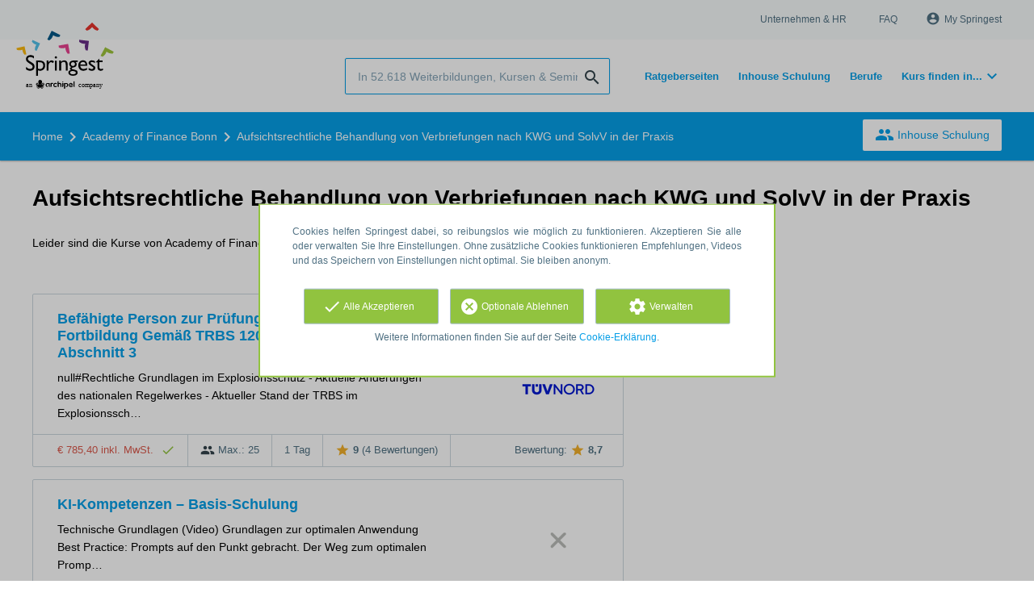

--- FILE ---
content_type: text/html; charset=utf-8
request_url: https://www.springest.de/academy-of-finance-bonn/aufsichtsrechtliche-behandlung-von-verbriefungen-nach-kwg-und-solvv-in-der-praxis
body_size: 12003
content:
<!DOCTYPE html><html class="springest" lang="de"><head><title>Kurs: Aufsichtsrechtliche Behandlung von Verbriefungen nach KWG und SolvV in der Praxis - Springest</title><meta charset="utf-8" /><meta content="https://static-1.springest.com/assets/redesign/logo-springest-by-archipel-large-1145616339ffe534e5bdd4a64697dd4c65bbb1f034d1301c86044a2ba764053f.jpg" property="og:image" /><meta content="1650" property="og:image:width" /><meta content="866" property="og:image:height" /><meta content="https://www.springest.de/academy-of-finance-bonn/aufsichtsrechtliche-behandlung-von-verbriefungen-nach-kwg-und-solvv-in-der-praxis" property="og:url" /><meta content="website" property="og:type" /><meta content="Kurs: Aufsichtsrechtliche Behandlung von Verbriefungen nach KWG und SolvV in der Praxis - Springest" property="og:title" /><meta content="Gesetzliche Grundlagen, praktische Anwendung, Änderungen im regulatorischen Rahmenwerk Aufsichtsrechtliche Behandlung von Verbriefungen nach KWG und SolvV in der Praxis Jetzt bu..." property="og:description" /><meta content="width=device-width, initial-scale=1" name="viewport" /><meta content="index, follow" name="robots" /><meta content="Gesetzliche Grundlagen, praktische Anwendung, Änderungen im regulatorischen Rahmenwerk Aufsichtsrechtliche Behandlung von Verbriefungen nach KWG und SolvV in der Praxis Jetzt bu..." name="description" /><meta content="Training, Weiterbildung, Kurs, Academy of Finance Bonn" name="keywords" /><link href="//static-0.springest.com" rel="dns-prefetch" /><link href="//static-1.springest.com" rel="dns-prefetch" /><link href="//static-2.springest.com" rel="dns-prefetch" /><link href="//static-3.springest.com" rel="dns-prefetch" /><link href="//static-4.springest.com" rel="dns-prefetch" /><link href="//ajax.googleapis.com" rel="dns-prefetch" /><link href="//media.licdn.com" rel="dns-prefetch" /><link href="//cdn.mxpnl.com" rel="dns-prefetch" /><link href="//api.mixpanel.com" rel="dns-prefetch" /><meta name="csrf-param" content="authenticity_token" />
<meta name="csrf-token" content="UUtP9W0LuMxnyzrEPtQf7PRUlvivz_fsuFxVLnnRFefriO5AXFzPrmts1faxuhhSLYyHqlHJXV-PPnm0Lsssew" /><link rel="canonical" href="https://www.springest.de/academy-of-finance-bonn/aufsichtsrechtliche-behandlung-von-verbriefungen-nach-kwg-und-solvv-in-der-praxis" /><link href="/favicon.ico" rel="shortcut icon" type="image/x-icon" /><link href="/opensearch.xml" rel="search" title="Springest" type="application/opensearchdescription+xml" /><link rel="stylesheet" media="screen,projection" href="https://static-0.springest.com/assets/redesign/utilities/fonts-4da3ff91039499936c952f6a1a60292901452fca34f50354972ce8213332b46f.css.gz" /><link rel="stylesheet" media="screen,projection" href="https://static-2.springest.com/assets/application-be0284b1fd518d949be99f20b6d40f1e9bed72e326b0234aef8d57daf68195da.css.gz" /><!--[if lte IE 9]><link rel="stylesheet" media="screen,projection" href="https://static-2.springest.com/assets/redesign/base/ie9-icons-23fa390d12cac1c14a6de4801ada125ac179af3896d9c3ee02d95b20b69e4283.css.gz" /><![endif]--><script>var Springest = Springest || {};
Springest.abp = {"distinct_id":null,"time":"2026-02-02T07:43:12.470Z","institute_id":7881,"institute_name":"Academy of Finance Bonn","training_id":70235,"training_name":"Aufsichtsrechtliche Behandlung von Verbriefungen nach KWG und SolvV in der Praxis","soft_404":true,"product_not_available_related_results_count":10,"funnel_search_subject_box":true,"ab_050_mobile_subject_cta":"original"};
// Set Mixpanel property referrer_template to the initial opening page
// to know from which template AJAX requests originate.
Springest.abp.referrer_template = "trainings#show"</script><script>
//<![CDATA[

        window.mixpanel = {
          track: function() {},
          track_links: function() {}
        }
      
//]]>
</script></head><body><div class="modal cookie-settings-modal is-hidden"><div class="modal__mask active"></div><div class="modal__card"><div class="modal__header"><a class="modal__close" href="#">X</a></div><div class="modal__card-content"><div class="as-h4">Verwalten</div><p>In diesem Fenster können Sie die Platzierung von Cookies ein- und ausschalten. Nur die funktionalen Cookies können nicht abgeschaltet werden. Ihre Cookie-Einstellungen werden 9 Monate lang gespeichert, danach werden sie wieder auf die Standardeinstellungen zurückgesetzt. Sie können Ihre Präferenzen jederzeit über die Seite "Cookie-Erklärung" in der unteren linken Ecke der Website verwalten und Ihre Zustimmung zu Marketingzwecken widerrufen.</p><div class="container container--page"><div class="content--large"><strong>Funktionale Cookies</strong><br /><div class="cookie-explanation"><div class="shortened">Diese Cookies sind für das grundlegende Funktionieren unserer Website erforderlich und speichern keine personenbezogenen Daten.</div><a class="read-more" href="#">Mehr lesen </a></div></div><div class="content"><label class="switch-toggle"><input type="checkbox" name="functional" id="functional" value="1" disabled="disabled" class="disabled" checked="checked" /><span class="slider round"></span></label></div></div><div class="container container--page"><div class="content--large"><strong>Analytical Cookies</strong><br /><div class="cookie-explanation"><div class="shortened">Diese Cookies werden verwendet, um Ihr Verhalten auf unserer Website zu verfolgen. Wir verwenden sie, um Ihnen das beste Nutzererlebnis zu bieten. Zum Beispiel: Wir empfehlen Ihnen neue Schulungen auf der Grundlage Ihrer letzten Aufrufe.</div><a class="read-more" href="#">Mehr lesen </a></div></div><div class="content"><label class="switch-toggle"><input type="checkbox" name="analytics" id="analytics" value="1" /><span class="slider round"></span></label></div></div><div class="container container--page"><div class="content--large"><strong>Google Analytics Cookies</strong><br /><div class="cookie-explanation"><div class="shortened">Diese Cookies verfolgen Ihr Verhalten auf Springest und anderen Websites, damit wir und Dritte Werbung auf Ihre Interessen abstimmen können. Diese Cookies speichern Ihre IP-Adresse.</div><a class="read-more" href="#">Mehr lesen </a></div></div><div class="content"><label class="switch-toggle"><input type="checkbox" name="google" id="google" value="1" /><span class="slider round"></span></label></div></div><div class="container container--page"><div class="content--large"><strong>Marketing Cookies</strong><br /><div class="cookie-explanation"><div class="shortened">Diese Cookies verfolgen Ihr Verhalten auf Springest und anderen Websites, damit wir und Dritte Werbung auf Ihre Interessen abstimmen können. Diese Cookies speichern nicht Ihre IP-Adresse.</div><a class="read-more" href="#">Mehr lesen </a></div></div><div class="content"><label class="switch-toggle"><input type="checkbox" name="marketing" id="marketing" value="1" /><span class="slider round"></span></label></div></div><div class="container container--page"><div class="content--large"></div><div class="content"><a class="button--default button--medium save-cookie-settings button--cta"><i class="ma-save material-icons ">save</i> <span>Einstellungen speichern</span></a></div></div></div></div></div><div class="cookie-notice__hidden modal__mask"></div><div class="cookie-notice cookie-notice-extended is-hidden" data-version="2"><div class="container container--page"><div class="container"><p class="upper_text">Cookies helfen Springest dabei, so reibungslos wie möglich zu funktionieren. Akzeptieren Sie alle oder verwalten Sie Ihre Einstellungen. Ohne zusätzliche Cookies funktionieren Empfehlungen, Videos und das Speichern von Einstellungen nicht optimal. Sie bleiben anonym.</p><div class="cookie-notice-extended__actions"><div class="action-box"><a class="button--default button--medium cookie-action accept-all button--cta"><i class="ma-check material-icons ">check</i> <span>Alle Akzeptieren</span></a></div><div class="action-box"><a class="button--default button--medium cookie-action reject-optional button--cta"><i class="ma-cancel material-icons ">cancel</i> <span>Optionale Ablehnen</span></a></div><div class="action-box"><a class="button--default button--medium manage-cookies button--cta"><i class="ma-settings material-icons ">settings</i> <span>Verwalten</span></a></div></div><p class="lower_text">Weitere Informationen finden Sie auf der Seite <a href="/cookie-erklaerung" target="_blank">Cookie-Erklärung</a>.
</p></div></div></div><header id="header"><div class="container container--logo"><div class="brand-logo"><a class="brand-logo__image" title="Kurse, Fernstudien, Inhouse Schulungen und Weiterbildungen auf Springest.de finden!" href="/"></a></div><nav id="nav--portal"><div class="nav-mobile"><a id="mobile-toggle" class="nav-mobile__item" href="#mobile-nav"></a></div><div class="nav-wrapper"><ul class="nav-portal" data-nav-title="Über Springest" role="navigation"><li class="nav-portal__item"><a title="Unternehmen & HR" class="nav-portal__link" href="https://springest.com/de/corporate/">Unternehmen & HR</a></li><li class="nav-portal__item"><a title="FAQ" class="nav-portal__link" href="https://springestsupport.freshdesk.com/de/support/solutions/103000218542">FAQ</a></li><li class="nav-portal__item hide-on-small"><ul class="nav-account"><li class="nav-account__item profile-nav"><a class="nav-account__button" rel="nofollow" href="/mein-springest/anmelden"><i class="ma-account_circle material-icons ">account_circle</i><span class='button__title'>My Springest</span></a></li></ul></li></ul></div></nav></div><div class="container container--search-bar"><form class="search" action="/suchen" accept-charset="UTF-8" method="get"><input id="searchbar_filter" name="filter" type="hidden" value="" /><div class="search__field"><input type="search" name="term" id="term" class="search__input" placeholder="In 52.618 Weiterbildungen, Kursen & Seminaren suchen" /><input type="submit" name="commit" value="search" class="search__icon-button material-icons" /></div></form><nav id="nav--meta"><ul class="meta-nav nav-meta is-clean-list" data-nav-title="Lernen Sie weiter, realisieren Sie Ihre Ambitionen"><li title="Übersicht der Ratgeberseiten" class="nav-meta__item list-item"><a title="Übersicht der Ratgeberseiten" class="nav-meta__link nav-link" href="/ratgeber"><span>Ratgeberseiten</span></a></li><li title="Inhouse Schulung" class="nav-meta__item list-item"><a title="Inhouse Schulung" class="nav-meta__link nav-link" href="/inhouse"><span>Inhouse Schulung</span></a></li><li title="Berufe" class="nav-meta__item list-item"><a title="Berufe" class="nav-meta__link nav-link" href="/berufe"><span>Berufe</span></a></li><li class="has-dropdown nav-meta__item list-item"><span class="nav-meta__link nav-link"><span>Kurs finden in...</span></span><div class="nav-meta__dropdown landingpage-dropdown"><ul><li><a title="Alle Online lernen (Übersicht) Kurse sehen" class="nav-meta__link nav-link" href="/online-lernen">Online lernen (Übersicht)</a></li><li><a title="Alle Berlin Kurse sehen" class="nav-meta__link nav-link" href="/berlin">Berlin</a></li><li><a title="Alle Dresden Kurse sehen" class="nav-meta__link nav-link" href="/dresden">Dresden</a></li><li><a title="Alle Frankfurt Kurse sehen" class="nav-meta__link nav-link" href="/frankfurt">Frankfurt</a></li><li><a title="Alle Köln Kurse sehen" class="nav-meta__link nav-link" href="/koeln">Köln</a></li><li><a title="Alle Hamburg Kurse sehen" class="nav-meta__link nav-link" href="/hamburg">Hamburg</a></li><li><a title="Alle Leipzig Kurse sehen" class="nav-meta__link nav-link" href="/leipzig">Leipzig</a></li><li><a title="Alle München Kurse sehen" class="nav-meta__link nav-link" href="/muenchen">München</a></li><li><a title="Alle Münster Kurse sehen" class="nav-meta__link nav-link" href="/muenster">Münster</a></li><li><a title="Alle Ulm Kurse sehen" class="nav-meta__link nav-link" href="/ulm">Ulm</a></li></ul></div></li></ul></nav></div></header><nav id="breadcrumb"><div class="container"><div class="breadcrumb-wrapper section"><script type="application/ld+json">{"@context":"https://schema.org","@graph":{"@type":"BreadcrumbList","@id":"#BreadcrumbList","itemListOrder":"Ascending","itemListElement":[{"@type":"ListItem","position":1,"Item":{"@id":"/","name":"Home"}},{"@type":"ListItem","position":2,"Item":{"@id":"/academy-of-finance-bonn","name":"Academy of Finance Bonn"}},{"@type":"ListItem","position":3,"Item":{"@id":"/academy-of-finance-bonn/aufsichtsrechtliche-behandlung-von-verbriefungen-nach-kwg-und-solvv-in-der-praxis","name":"Aufsichtsrechtliche Behandlung von Verbriefungen nach KWG und SolvV in der Praxis"}}]}}</script> <ul class="breadcrumb has-3 nav-list is-clean-list"><li class="breadcrumb__item lvl-3 list-item " data-title=""><a title="Home" class="breadcrumb__link nav-link " itemprop="url" href="/"><span itemprop="title">Home</span></a></li><li class="breadcrumb__item lvl-2 list-item " data-title="Anbieter:"><a title="Academy of Finance Bonn" class="breadcrumb__link nav-link " itemprop="url" href="/academy-of-finance-bonn"><span itemprop="title">Academy of Finance Bonn</span></a></li><li class="breadcrumb__item lvl-1 list-item breadcrumb__item--current current" data-title=""><a title="Aufsichtsrechtliche Behandlung von Verbriefungen nach KWG und SolvV in der Praxis" class="breadcrumb__link nav-link " itemprop="url" href="/academy-of-finance-bonn/aufsichtsrechtliche-behandlung-von-verbriefungen-nach-kwg-und-solvv-in-der-praxis"><span itemprop="title">Aufsichtsrechtliche Behandlung von Verbriefungen nach KWG und SolvV in der Praxis</span></a></li></ul></div><div class="breadcrumb-cta"><a class="button--inverted" href="/inhouse"><i class="ma-group material-icons ">group</i> Inhouse Schulung</a></div></div></nav><main id="page" role="main"><div class="container container--deleted-product"><section class="content content--full" id="training-70235"><h1 class="content__title product__title">Aufsichtsrechtliche Behandlung von Verbriefungen nach KWG und SolvV in der Praxis</h1><section class="panel"><div class="product__tabs deleted-product-tabs"><p class="message">Leider sind die Kurse von Academy of Finance Bonn nicht mehr auf Springest vertreten.</p><div class="tabs product-tabs"></div><!--# Tab: Alternatives--><div class="tabs__content tabs__content--alternatives is-active" id="alternatives"><div class="result-list hide-startingdate-meta"><div class="result-item product-item" id="training-704240"><div class="checkbox-wrapper"><input type="checkbox" name="training-704240" id="training-704240" value="704240" class="is-hidden compare-list__checkbox compare-checkbox" /><i class="ma-check_box_outline_blank material-icons checkbox-icon" data-checked="check_box" data-unchecked="check_box_outline_blank">check_box_outline_blank</i></div><div class="product-item__content"><h2 class="as-h3 product-item__title"><a title="Präsenzkurs (vor ort/ online): Befähigte Person zur Prüfung bei Explosionsgefährdungen - Fortbildung Gemäß TRBS 1203 und BetrSichV Anhang 2 Abschnitt 3" href="/tuev-nord-akademi/befaehigte-person-zur-pruefung-bei-explosionsgefaehrdungen-fortbildung-gemaess-trbs-1203-und-betrsichv-anhang-2-abschnitt-3">Befähigte Person zur Prüfung bei Explosionsgefährdungen - Fortbildung Gemäß TRBS 1203 und BetrSichV Anhang 2 Abschnitt 3</a></h2><div class="product-item__details"><div class="product-item__provider"><img class="thumb" width="100" height="50" alt="Logo von TÜV NORD Akademie GmbH &amp; Co. KG" title="Logo von TÜV NORD Akademie GmbH &amp; Co. KG" src="https://static-1.springest.com/uploads/institute/logo/22805/thumb_tuev-nord-akademi-d1498f6690cd07705ebd0fd8c95ce810.png" /></div><div class="product-item__meta-info starting-dateplaces-container">|META_INFO|</div><div class="product-item__description"><p>null#Rechtliche Grundlagen im Explosionsschutz - Aktuelle Änderungen des nationalen Regelwerkes - Aktueller Stand der TRBS im Explosionssch…</p></div></div></div><div class="product-item__footer"><div class="product-item__usp-data"><span class="price">€ 785,40 inkl. MwSt. <span class="tooltip-parent tooltip-icon  align-left"><i class="ma-check material-icons ">check</i><span class="tooltip align-left"><span class="tooltip__content"><ul class="price-tooltip"><li><strong>MwSt.</strong> inkl. MwSt. </li><li><strong>kompletter Preis</strong> Kompletter Preis. Es fallen keine zusätzlichen Kosten mehr an.</li></ul></span></span></span></span><span class="max-participants"><span class="tooltip-parent tooltip-icon max_participants align-left"><i class="ma-group material-icons ">group</i><span class="tooltip align-left"><span class="tooltip__content">Bis zu 25 Personen können an dieser Weiterbildung teilnehmen.</span></span></span> Max.: 25</span><span class="duration">1 Tag</span><span class="product-rating"><a class="rating-score" title="Befähigte Person zur Prüfung bei Explosionsgefährdungen - Fortbildung Gemäß TRBS 1203 und BetrSichV Anhang 2 Abschnitt 3 hat eine durchschnittliche Bewertung von 8,5" href="/tuev-nord-akademi/befaehigte-person-zur-pruefung-bei-explosionsgefaehrdungen-fortbildung-gemaess-trbs-1203-und-betrsichv-anhang-2-abschnitt-3#bewertungen"><i class="ma-star material-icons review-score__icon">star</i><span class="rating-average"> 9</span> <span class="review-count">(4 Bewertungen)</span></a></span></div><span class="institute-rating rating-score"><span class="tooltip-parent  provider-rating align-right">Bewertung: <i class="ma-star material-icons ">star</i> <strong>8,7 </strong><span class="tooltip align-right"><span class="tooltip__content">Bildungsangebote von TÜV NORD Akademie GmbH &amp; Co. KG haben eine durchschnittliche Bewertung von <strong>8,7</strong> (aus <strong>185</strong> Bewertungen)</span></span></span><div class="product-item__provider--mobile"><img class="thumb" width="100" height="50" alt="Logo von TÜV NORD Akademie GmbH &amp; Co. KG" title="Logo von TÜV NORD Akademie GmbH &amp; Co. KG" src="https://static-1.springest.com/uploads/institute/logo/22805/thumb_tuev-nord-akademi-d1498f6690cd07705ebd0fd8c95ce810.png" /></div></span><div class="product-item__brochure-button"><div class="ab_050--variation_a"><a class="button-link button--cta button--fluid button--normal button--centered" href="/tuev-nord-akademi/befaehigte-person-zur-pruefung-bei-explosionsgefaehrdungen-fortbildung-gemaess-trbs-1203-und-betrsichv-anhang-2-abschnitt-3/informationsanfrage"><i class="ma-mail_outline material-icons ">mail_outline</i></a></div><div class="ab_050--variation_b"><a class="button-link button--cta button--fluid button--normal button--centered" href="/tuev-nord-akademi/befaehigte-person-zur-pruefung-bei-explosionsgefaehrdungen-fortbildung-gemaess-trbs-1203-und-betrsichv-anhang-2-abschnitt-3/informationsanfrage"><i class="ma-mail_outline material-icons ">mail_outline</i> Info anfragen</a></div></div></div></div><div class="result-item product-item" id="training-1256443"><div class="checkbox-wrapper"><input type="checkbox" name="training-1256443" id="training-1256443" value="1256443" class="is-hidden compare-list__checkbox compare-checkbox" /><i class="ma-check_box_outline_blank material-icons checkbox-icon" data-checked="check_box" data-unchecked="check_box_outline_blank">check_box_outline_blank</i></div><div class="product-item__content"><h2 class="as-h3 product-item__title"><a title="Location:webinar: KI-Kompetenzen – Basis-Schulung" href="/test-abcxyz/ki-kompetenzen-basis-schulung">KI-Kompetenzen – Basis-Schulung</a></h2><div class="product-item__details"><div class="product-item__provider"><img class="thumb" width="100" height="50" alt="Logo von TEST ABCXYZ" title="Logo von TEST ABCXYZ" src="https://static-3.springest.com/assets/no-logo/no-logo-available-medium-ed8c07da9a1b845ed6eb3f4133d7645b50c1bbe81c550c0602c7ef907d2ba0bd.png" /></div><div class="product-item__meta-info starting-dateplaces-container">|META_INFO|</div><div class="product-item__description"><p>Technische Grundlagen (Video) Grundlagen zur optimalen Anwendung Best Practice: Prompts auf den Punkt gebracht. Der Weg zum optimalen Promp…</p></div></div></div><div class="product-item__footer"><div class="product-item__usp-data"><span class="price">€ 415,31 inkl. MwSt. <span class="tooltip-parent tooltip-icon informative align-left"><i class="ma-warning material-icons ">warning</i><span class="tooltip align-left"><span class="tooltip__content"><ul class="price-tooltip"><li><strong>MwSt.</strong> inkl. MwSt. </li><li><strong>kompletter Preis</strong> Möglicherweise gibt es extra Kosten, wie zum Beispiel Studienmaterial.</li><li><strong>Weitere Informationen</strong> <em>Bei drei oder mehr Teilnehmern aus einer Firma erhalten der dritte und alle folgenden Teilnehmer einen Rabatt von 10 Prozent auf den Seminarpreis.</em></li></ul></span></span></span></span></div><span class="institute-rating rating-score"><div class="product-item__provider--mobile"><img class="thumb" width="100" height="50" alt="Logo von TEST ABCXYZ" title="Logo von TEST ABCXYZ" src="https://static-3.springest.com/assets/no-logo/no-logo-available-medium-ed8c07da9a1b845ed6eb3f4133d7645b50c1bbe81c550c0602c7ef907d2ba0bd.png" /></div></span><div class="product-item__brochure-button"><div class="ab_050--variation_a"><a class="button-link button--cta button--fluid button--normal button--centered" href="/test-abcxyz/ki-kompetenzen-basis-schulung/informationsanfrage"><i class="ma-mail_outline material-icons ">mail_outline</i></a></div><div class="ab_050--variation_b"><a class="button-link button--cta button--fluid button--normal button--centered" href="/test-abcxyz/ki-kompetenzen-basis-schulung/informationsanfrage"><i class="ma-mail_outline material-icons ">mail_outline</i> Info anfragen</a></div></div></div></div><div class="result-item product-item" id="training-563161"><div class="checkbox-wrapper"><input type="checkbox" name="training-563161" id="training-563161" value="563161" class="is-hidden compare-list__checkbox compare-checkbox" /><i class="ma-check_box_outline_blank material-icons checkbox-icon" data-checked="check_box" data-unchecked="check_box_outline_blank">check_box_outline_blank</i></div><div class="product-item__content"><h2 class="as-h3 product-item__title"><a title="Präsenzkurs (vor ort/ online): Datenschutz im Gesundheitswesen &quot;DSGVO&quot;" href="/hanse-college-eba-gmbh/datenschutz-im-gesundheitswesen">Datenschutz im Gesundheitswesen &quot;DSGVO&quot;</a></h2><div class="product-item__details"><div class="product-item__provider"><img class="thumb" width="100" height="50" alt="Logo von Hanse College EBA GmbH" title="Logo von Hanse College EBA GmbH" src="https://static-1.springest.com/uploads/institute/logo/22984/thumb_hanse-college-eba-gmbh-c9986936dcd91c72ac9b1f8b792ff0dc.png" /></div><div class="product-item__meta-info starting-dateplaces-container">|META_INFO|</div><div class="product-item__description"><p>Dieser Lehrgang vermittelt fachspezifisches Wissen über die gesetzlichenGrundlagen des neuen Datenschutzes in Bezug auf Patienten- undBehan…</p></div></div></div><div class="product-item__footer"><div class="product-item__usp-data"><span class="price">€ 395,00 MwSt.-befreit<span class="tooltip-parent tooltip-icon  align-left"><i class="ma-check material-icons ">check</i><span class="tooltip align-left"><span class="tooltip__content"><ul class="price-tooltip"><li><strong>MwSt.</strong> MwSt.-befreit</li><li><strong>kompletter Preis</strong> Kompletter Preis. Es fallen keine zusätzlichen Kosten mehr an.</li></ul></span></span></span></span><span class="max-participants"><span class="tooltip-parent tooltip-icon max_participants align-left"><i class="ma-group material-icons ">group</i><span class="tooltip align-left"><span class="tooltip__content">Bis zu 20 Personen können an dieser Weiterbildung teilnehmen.</span></span></span> Max.: 20</span><span class="duration">1 Tag</span><span class="product-level">Für Anfänger</span></div><span class="institute-rating rating-score"><div class="product-item__provider--mobile"><img class="thumb" width="100" height="50" alt="Logo von Hanse College EBA GmbH" title="Logo von Hanse College EBA GmbH" src="https://static-1.springest.com/uploads/institute/logo/22984/thumb_hanse-college-eba-gmbh-c9986936dcd91c72ac9b1f8b792ff0dc.png" /></div></span><div class="product-item__brochure-button"><div class="ab_050--variation_a"><a class="button-link button--cta button--fluid button--normal button--centered" href="/hanse-college-eba-gmbh/datenschutz-im-gesundheitswesen/informationsanfrage"><i class="ma-mail_outline material-icons ">mail_outline</i></a></div><div class="ab_050--variation_b"><a class="button-link button--cta button--fluid button--normal button--centered" href="/hanse-college-eba-gmbh/datenschutz-im-gesundheitswesen/informationsanfrage"><i class="ma-mail_outline material-icons ">mail_outline</i> Info anfragen</a></div></div></div></div><div class="result-item product-item" id="training-992214"><div class="checkbox-wrapper"><input type="checkbox" name="training-992214" id="training-992214" value="992214" class="is-hidden compare-list__checkbox compare-checkbox" /><i class="ma-check_box_outline_blank material-icons checkbox-icon" data-checked="check_box" data-unchecked="check_box_outline_blank">check_box_outline_blank</i></div><div class="product-item__content"><h2 class="as-h3 product-item__title"><a title="Präsenzkurs (vor ort/ online): Neuerungen in den elektrotechnischen Regelwerken und Vorstellung der wichtigsten elektrotechnischen Normen" href="/tuev-saarland-bildung-consulting-gmbh/neuerungen-in-den-elektrotechnischen-regelwerken-und-vorstellung-der-wichtigsten-elektrotechnischen-normen">Neuerungen in den elektrotechnischen Regelwerken und Vorstellung der wichtigsten elektrotechnischen Normen</a></h2><div class="product-item__details"><div class="product-item__provider"><img class="thumb" width="100" height="50" alt="Logo von Tüv Saarland Bildung + Consulting Gmbh" title="Logo von Tüv Saarland Bildung + Consulting Gmbh" src="https://static-1.springest.com/uploads/institute/logo/22710/thumb_tuev-saarland-bildung-consulting-gmbh-4abe5f18a2077bd2338d67b1af206fa2.png" /></div><div class="product-item__meta-info starting-dateplaces-container">|META_INFO|</div><div class="product-item__description"><p>INHALT: Neuerungen, Änderungen und Anpassungen im Bereich der Niederspannungsanlagen bis 1000V, die auch im Rahmen der Überarbeitung einer …</p></div></div></div><div class="product-item__footer"><div class="product-item__usp-data"><span class="price">€ 529,55 inkl. MwSt. <span class="tooltip-parent tooltip-icon  align-left"><i class="ma-check material-icons ">check</i><span class="tooltip align-left"><span class="tooltip__content"><ul class="price-tooltip"><li><strong>MwSt.</strong> inkl. MwSt. </li><li><strong>kompletter Preis</strong> Kompletter Preis. Es fallen keine zusätzlichen Kosten mehr an.</li><li><strong>Weitere Informationen</strong> <em>445</em></li></ul></span></span></span></span><span class="max-participants"><span class="tooltip-parent tooltip-icon max_participants align-left"><i class="ma-group material-icons ">group</i><span class="tooltip align-left"><span class="tooltip__content">Bis zu 14 Personen können an dieser Weiterbildung teilnehmen.</span></span></span> Max.: 14</span><span class="duration">1 Tag</span></div><span class="institute-rating rating-score"><span class="tooltip-parent  provider-rating align-right">Bewertung: <i class="ma-star material-icons ">star</i> <strong>8,9 </strong><span class="tooltip align-right"><span class="tooltip__content">Bildungsangebote von Tüv Saarland Bildung + Consulting Gmbh haben eine durchschnittliche Bewertung von <strong>8,9</strong> (aus <strong>37</strong> Bewertungen)</span></span></span><div class="product-item__provider--mobile"><img class="thumb" width="100" height="50" alt="Logo von Tüv Saarland Bildung + Consulting Gmbh" title="Logo von Tüv Saarland Bildung + Consulting Gmbh" src="https://static-1.springest.com/uploads/institute/logo/22710/thumb_tuev-saarland-bildung-consulting-gmbh-4abe5f18a2077bd2338d67b1af206fa2.png" /></div></span><div class="product-item__brochure-button"><div class="ab_050--variation_a"><a class="button-link button--cta button--fluid button--normal button--centered" href="/tuev-saarland-bildung-consulting-gmbh/neuerungen-in-den-elektrotechnischen-regelwerken-und-vorstellung-der-wichtigsten-elektrotechnischen-normen/informationsanfrage"><i class="ma-mail_outline material-icons ">mail_outline</i></a></div><div class="ab_050--variation_b"><a class="button-link button--cta button--fluid button--normal button--centered" href="/tuev-saarland-bildung-consulting-gmbh/neuerungen-in-den-elektrotechnischen-regelwerken-und-vorstellung-der-wichtigsten-elektrotechnischen-normen/informationsanfrage"><i class="ma-mail_outline material-icons ">mail_outline</i> Info anfragen</a></div></div></div></div><div class="result-item product-item" id="training-992686"><div class="checkbox-wrapper"><input type="checkbox" name="training-992686" id="training-992686" value="992686" class="is-hidden compare-list__checkbox compare-checkbox" /><i class="ma-check_box_outline_blank material-icons checkbox-icon" data-checked="check_box" data-unchecked="check_box_outline_blank">check_box_outline_blank</i></div><div class="product-item__content"><h2 class="as-h3 product-item__title"><a title="Präsenzkurs (vor ort/ online): Neuerungen in den elektrotechnischen Regelwerken und Vorstellung der wichtigsten elektrotechnischen Normen Webinar" href="/tuev-saarland-bildung-consulting-gmbh/neuerungen-in-den-elektrotechnischen-regelwerken-und-vorstellung-der-wichtigsten-elektrotechnischen-normen-2">Neuerungen in den elektrotechnischen Regelwerken und Vorstellung der wichtigsten elektrotechnischen Normen Webinar</a></h2><div class="product-item__details"><div class="product-item__provider"><img class="thumb" width="100" height="50" alt="Logo von Tüv Saarland Bildung + Consulting Gmbh" title="Logo von Tüv Saarland Bildung + Consulting Gmbh" src="https://static-1.springest.com/uploads/institute/logo/22710/thumb_tuev-saarland-bildung-consulting-gmbh-4abe5f18a2077bd2338d67b1af206fa2.png" /></div><div class="product-item__meta-info starting-dateplaces-container">|META_INFO|</div><div class="product-item__description"><p>INHALT: Neuerungen, Änderungen und Anpassungen im Bereich der Niederspannungsanlagen bis 1000V, die auch im Rahmen der Überarbeitung einer …</p></div></div></div><div class="product-item__footer"><div class="product-item__usp-data"><span class="price">€ 529,55 inkl. MwSt. <span class="tooltip-parent tooltip-icon  align-left"><i class="ma-check material-icons ">check</i><span class="tooltip align-left"><span class="tooltip__content"><ul class="price-tooltip"><li><strong>MwSt.</strong> inkl. MwSt. </li><li><strong>kompletter Preis</strong> Kompletter Preis. Es fallen keine zusätzlichen Kosten mehr an.</li><li><strong>Weitere Informationen</strong> <em>445</em></li></ul></span></span></span></span><span class="max-participants"><span class="tooltip-parent tooltip-icon max_participants align-left"><i class="ma-group material-icons ">group</i><span class="tooltip align-left"><span class="tooltip__content">Bis zu 20 Personen können an dieser Weiterbildung teilnehmen.</span></span></span> Max.: 20</span><span class="duration">1 Tag</span></div><span class="institute-rating rating-score"><span class="tooltip-parent  provider-rating align-right">Bewertung: <i class="ma-star material-icons ">star</i> <strong>8,9 </strong><span class="tooltip align-right"><span class="tooltip__content">Bildungsangebote von Tüv Saarland Bildung + Consulting Gmbh haben eine durchschnittliche Bewertung von <strong>8,9</strong> (aus <strong>37</strong> Bewertungen)</span></span></span><div class="product-item__provider--mobile"><img class="thumb" width="100" height="50" alt="Logo von Tüv Saarland Bildung + Consulting Gmbh" title="Logo von Tüv Saarland Bildung + Consulting Gmbh" src="https://static-1.springest.com/uploads/institute/logo/22710/thumb_tuev-saarland-bildung-consulting-gmbh-4abe5f18a2077bd2338d67b1af206fa2.png" /></div></span><div class="product-item__brochure-button"><div class="ab_050--variation_a"><a class="button-link button--cta button--fluid button--normal button--centered" href="/tuev-saarland-bildung-consulting-gmbh/neuerungen-in-den-elektrotechnischen-regelwerken-und-vorstellung-der-wichtigsten-elektrotechnischen-normen-2/informationsanfrage"><i class="ma-mail_outline material-icons ">mail_outline</i></a></div><div class="ab_050--variation_b"><a class="button-link button--cta button--fluid button--normal button--centered" href="/tuev-saarland-bildung-consulting-gmbh/neuerungen-in-den-elektrotechnischen-regelwerken-und-vorstellung-der-wichtigsten-elektrotechnischen-normen-2/informationsanfrage"><i class="ma-mail_outline material-icons ">mail_outline</i> Info anfragen</a></div></div></div></div><div class="result-item product-item" id="training-938077"><div class="checkbox-wrapper"><input type="checkbox" name="training-938077" id="training-938077" value="938077" class="is-hidden compare-list__checkbox compare-checkbox" /><i class="ma-check_box_outline_blank material-icons checkbox-icon" data-checked="check_box" data-unchecked="check_box_outline_blank">check_box_outline_blank</i></div><div class="product-item__content"><h2 class="as-h3 product-item__title"><a title="Präsenzkurs (vor ort/ online): Update bAV – Neues aus der betrieblichen Altersversorgung" href="/sdl-akademie/update-bav-neues-aus-der-betrieblichen-altersversorgung">Update bAV – Neues aus der betrieblichen Altersversorgung</a></h2><div class="product-item__details"><div class="product-item__provider"><img class="thumb" width="100" height="50" alt="Logo von SDL Akademie" title="Logo von SDL Akademie" src="https://static-1.springest.com/uploads/institute/logo/17027/thumb_sdl-akademie-d88a07e9338c7776e82257403e53d0d0.png" /></div><div class="product-item__meta-info starting-dateplaces-container">|META_INFO|</div><div class="product-item__description"><p>Aktuelle Fragen auf dem Gebiet der betrieblichen Altersversorgung stehen im Mittelpunkt dieses Update-Seminars. Neue gesetzliche Änderungen…</p></div></div></div><div class="product-item__footer"><div class="product-item__usp-data"><span class="price">€ 1.213,80 inkl. MwSt. <span class="tooltip-parent tooltip-icon  align-left"><i class="ma-check material-icons ">check</i><span class="tooltip align-left"><span class="tooltip__content"><ul class="price-tooltip"><li><strong>MwSt.</strong> inkl. MwSt. </li><li><strong>kompletter Preis</strong> Kompletter Preis. Es fallen keine zusätzlichen Kosten mehr an.</li></ul></span></span></span></span><span class="max-participants"><span class="tooltip-parent tooltip-icon max_participants align-left"><i class="ma-group material-icons ">group</i><span class="tooltip align-left"><span class="tooltip__content">Bis zu 12 Personen können an dieser Weiterbildung teilnehmen.</span></span></span> Max.: 12</span><span class="duration">1 Tag</span></div><span class="institute-rating rating-score"><span class="tooltip-parent  provider-rating align-right">Bewertung: <i class="ma-star material-icons ">star</i> <strong>8,2 </strong><span class="tooltip align-right"><span class="tooltip__content">Bildungsangebote von SDL Akademie haben eine durchschnittliche Bewertung von <strong>8,2</strong> (aus <strong>5</strong> Bewertungen)</span></span></span><div class="product-item__provider--mobile"><img class="thumb" width="100" height="50" alt="Logo von SDL Akademie" title="Logo von SDL Akademie" src="https://static-1.springest.com/uploads/institute/logo/17027/thumb_sdl-akademie-d88a07e9338c7776e82257403e53d0d0.png" /></div></span><div class="product-item__brochure-button"><div class="ab_050--variation_a"><a class="button-link button--cta button--fluid button--normal button--centered" href="/sdl-akademie/update-bav-neues-aus-der-betrieblichen-altersversorgung/informationsanfrage"><i class="ma-mail_outline material-icons ">mail_outline</i></a></div><div class="ab_050--variation_b"><a class="button-link button--cta button--fluid button--normal button--centered" href="/sdl-akademie/update-bav-neues-aus-der-betrieblichen-altersversorgung/informationsanfrage"><i class="ma-mail_outline material-icons ">mail_outline</i> Info anfragen</a></div></div></div></div><div class="result-item product-item" id="training-1261270"><div class="checkbox-wrapper"><input type="checkbox" name="training-1261270" id="training-1261270" value="1261270" class="is-hidden compare-list__checkbox compare-checkbox" /><i class="ma-check_box_outline_blank material-icons checkbox-icon" data-checked="check_box" data-unchecked="check_box_outline_blank">check_box_outline_blank</i></div><div class="product-item__content"><h2 class="as-h3 product-item__title"><a title="Fernstudium: ​​Arbeitsrecht im öffentlichen Dienst" href="/Akademie-Herkert/arbeitsrecht-im-oeffentlichen-dienst">​​Arbeitsrecht im öffentlichen Dienst</a></h2><div class="product-item__details"><div class="product-item__provider"><img class="thumb" width="100" height="50" alt="Logo von AKADEMIE HERKERT - FORUM VERLAG HERKERT GMBH" title="Logo von AKADEMIE HERKERT - FORUM VERLAG HERKERT GMBH" src="https://static-4.springest.com/uploads/institute/logo/13513/thumb_forum-fachseminare-70acc373c452e77734ff96ce569cd6f9.png" /></div><div class="product-item__meta-info starting-dateplaces-container">|META_INFO|</div><div class="product-item__description"><p>​​Im Arbeitsalltag kommunaler Verwaltungen treffen komplexe Tarifregelungen, gesetzliche Vorgaben und praktische Personalentscheidungen auf…</p></div></div></div><div class="product-item__footer"><div class="product-item__usp-data"><span class="method">Fernstudium</span><span class="price">€ 470,05 inkl. MwSt. <span class="tooltip-parent tooltip-icon  align-left"><i class="ma-check material-icons ">check</i><span class="tooltip align-left"><span class="tooltip__content"><ul class="price-tooltip"><li><strong>MwSt.</strong> inkl. MwSt. </li><li><strong>kompletter Preis</strong> Kompletter Preis. Es fallen keine zusätzlichen Kosten mehr an.</li></ul></span></span></span></span></div><span class="institute-rating rating-score"><span class="tooltip-parent  provider-rating align-right">Bewertung: <i class="ma-star material-icons ">star</i> <strong>9,5 </strong><span class="tooltip align-right"><span class="tooltip__content">Bildungsangebote von AKADEMIE HERKERT - FORUM VERLAG HERKERT GMBH haben eine durchschnittliche Bewertung von <strong>9,5</strong> (aus <strong>64</strong> Bewertungen)</span></span></span><div class="product-item__provider--mobile"><img class="thumb" width="100" height="50" alt="Logo von AKADEMIE HERKERT - FORUM VERLAG HERKERT GMBH" title="Logo von AKADEMIE HERKERT - FORUM VERLAG HERKERT GMBH" src="https://static-4.springest.com/uploads/institute/logo/13513/thumb_forum-fachseminare-70acc373c452e77734ff96ce569cd6f9.png" /></div></span><div class="product-item__brochure-button"><div class="ab_050--variation_a"><a class="button-link button--cta button--fluid button--normal button--centered" href="/Akademie-Herkert/arbeitsrecht-im-oeffentlichen-dienst/informationsanfrage"><i class="ma-mail_outline material-icons ">mail_outline</i></a></div><div class="ab_050--variation_b"><a class="button-link button--cta button--fluid button--normal button--centered" href="/Akademie-Herkert/arbeitsrecht-im-oeffentlichen-dienst/informationsanfrage"><i class="ma-mail_outline material-icons ">mail_outline</i> Info anfragen</a></div></div></div></div><div class="result-item product-item" id="training-691087"><div class="checkbox-wrapper"><input type="checkbox" name="training-691087" id="training-691087" value="691087" class="is-hidden compare-list__checkbox compare-checkbox" /><i class="ma-check_box_outline_blank material-icons checkbox-icon" data-checked="check_box" data-unchecked="check_box_outline_blank">check_box_outline_blank</i></div><div class="product-item__content"><h2 class="as-h3 product-item__title"><a title="Präsenzkurs (vor ort/ online): Managementsysteme für Hersteller von Medizinprodukten nach ISO 13485" href="/tuevsued-akademie/managementsysteme-fuer-hersteller-von-medizinprodukten-nach-iso-13485">Managementsysteme für Hersteller von Medizinprodukten nach ISO 13485</a></h2><div class="product-item__details"><div class="product-item__provider"><img class="thumb" width="100" height="50" alt="Logo von TÜV SÜD Akademie GmbH" title="Logo von TÜV SÜD Akademie GmbH" src="https://static-2.springest.com/uploads/institute/logo/24386/thumb_tuevsued-akademie-0df33f32b4a22cf82a636bd0c82e6ad7.png" /></div><div class="product-item__meta-info starting-dateplaces-container">|META_INFO|</div><div class="product-item__description"><p>Grundlagen der Implementierung von Managementsystemen für Hersteller von Medizinprodukten Überblick über den aktuellen Stand der Normung An…</p></div></div></div><div class="product-item__footer"><div class="product-item__usp-data"><span class="price">€ 962,71 inkl. MwSt. <span class="tooltip-parent tooltip-icon  align-left"><i class="ma-check material-icons ">check</i><span class="tooltip align-left"><span class="tooltip__content"><ul class="price-tooltip"><li><strong>MwSt.</strong> inkl. MwSt. </li><li><strong>kompletter Preis</strong> Kompletter Preis. Es fallen keine zusätzlichen Kosten mehr an.</li></ul></span></span></span></span><span class="max-participants"><span class="tooltip-parent tooltip-icon max_participants align-left"><i class="ma-group material-icons ">group</i><span class="tooltip align-left"><span class="tooltip__content">Bis zu 20 Personen können an dieser Weiterbildung teilnehmen.</span></span></span> Max.: 20</span><span class="duration">8 Stunden</span></div><span class="institute-rating rating-score"><span class="tooltip-parent  provider-rating align-right">Bewertung: <i class="ma-star material-icons ">star</i> <strong>8,6 </strong><span class="tooltip align-right"><span class="tooltip__content">Bildungsangebote von TÜV SÜD Akademie GmbH haben eine durchschnittliche Bewertung von <strong>8,6</strong> (aus <strong>179</strong> Bewertungen)</span></span></span><div class="product-item__provider--mobile"><img class="thumb" width="100" height="50" alt="Logo von TÜV SÜD Akademie GmbH" title="Logo von TÜV SÜD Akademie GmbH" src="https://static-2.springest.com/uploads/institute/logo/24386/thumb_tuevsued-akademie-0df33f32b4a22cf82a636bd0c82e6ad7.png" /></div></span></div></div><div class="result-item product-item" id="training-1128523"><div class="checkbox-wrapper"><input type="checkbox" name="training-1128523" id="training-1128523" value="1128523" class="is-hidden compare-list__checkbox compare-checkbox" /><i class="ma-check_box_outline_blank material-icons checkbox-icon" data-checked="check_box" data-unchecked="check_box_outline_blank">check_box_outline_blank</i></div><div class="product-item__content"><h2 class="as-h3 product-item__title"><a title="Fernstudium: Update Bundesmeldegesetz" href="/Akademie-Herkert/update-bundesmeldegesetz-2024">Update Bundesmeldegesetz</a></h2><div class="product-item__details"><div class="product-item__provider"><img class="thumb" width="100" height="50" alt="Logo von AKADEMIE HERKERT - FORUM VERLAG HERKERT GMBH" title="Logo von AKADEMIE HERKERT - FORUM VERLAG HERKERT GMBH" src="https://static-4.springest.com/uploads/institute/logo/13513/thumb_forum-fachseminare-70acc373c452e77734ff96ce569cd6f9.png" /></div><div class="product-item__meta-info starting-dateplaces-container">|META_INFO|</div><div class="product-item__description"><p>Das Bundesmeldegesetz stellt Mitarbeitende in Meldebehörden vor erhebliche rechtliche Herausforderungen. Die ständigen Änderungen und kompl…</p></div></div></div><div class="product-item__footer"><div class="product-item__usp-data"><span class="method">Fernstudium</span><span class="price">€ 351,05 inkl. MwSt. <span class="tooltip-parent tooltip-icon  align-left"><i class="ma-check material-icons ">check</i><span class="tooltip align-left"><span class="tooltip__content"><ul class="price-tooltip"><li><strong>MwSt.</strong> inkl. MwSt. </li><li><strong>kompletter Preis</strong> Kompletter Preis. Es fallen keine zusätzlichen Kosten mehr an.</li></ul></span></span></span></span></div><span class="institute-rating rating-score"><span class="tooltip-parent  provider-rating align-right">Bewertung: <i class="ma-star material-icons ">star</i> <strong>9,5 </strong><span class="tooltip align-right"><span class="tooltip__content">Bildungsangebote von AKADEMIE HERKERT - FORUM VERLAG HERKERT GMBH haben eine durchschnittliche Bewertung von <strong>9,5</strong> (aus <strong>64</strong> Bewertungen)</span></span></span><div class="product-item__provider--mobile"><img class="thumb" width="100" height="50" alt="Logo von AKADEMIE HERKERT - FORUM VERLAG HERKERT GMBH" title="Logo von AKADEMIE HERKERT - FORUM VERLAG HERKERT GMBH" src="https://static-4.springest.com/uploads/institute/logo/13513/thumb_forum-fachseminare-70acc373c452e77734ff96ce569cd6f9.png" /></div></span><div class="product-item__brochure-button"><div class="ab_050--variation_a"><a class="button-link button--cta button--fluid button--normal button--centered" href="/Akademie-Herkert/update-bundesmeldegesetz-2024/informationsanfrage"><i class="ma-mail_outline material-icons ">mail_outline</i></a></div><div class="ab_050--variation_b"><a class="button-link button--cta button--fluid button--normal button--centered" href="/Akademie-Herkert/update-bundesmeldegesetz-2024/informationsanfrage"><i class="ma-mail_outline material-icons ">mail_outline</i> Info anfragen</a></div></div></div></div><div class="result-item product-item" id="training-1115457"><div class="checkbox-wrapper"><input type="checkbox" name="training-1115457" id="training-1115457" value="1115457" class="is-hidden compare-list__checkbox compare-checkbox" /><i class="ma-check_box_outline_blank material-icons checkbox-icon" data-checked="check_box" data-unchecked="check_box_outline_blank">check_box_outline_blank</i></div><div class="product-item__content"><h2 class="as-h3 product-item__title"><a title="Präsenzkurs (vor ort/ online): Künstliche Intelligenz im Marketing: Eine praxisnahe Einführung" href="/integrata-ag/kunstliche-intelligenz-im-marketing-eine-praxisnahe-einfuhrung">Künstliche Intelligenz im Marketing: Eine praxisnahe Einführung</a></h2><div class="product-item__details"><div class="product-item__provider"><img class="thumb" width="100" height="50" alt="Logo von Cegos Integrata GmbH" title="Logo von Cegos Integrata GmbH" src="https://static-2.springest.com/uploads/institute/logo/22700/thumb_integrata-ag-e6cdf6086291f8a1407cc24c92f98cfd.png" /></div><div class="product-item__meta-info starting-dateplaces-container">|META_INFO|</div><div class="product-item__description"><p>Einführung in KI und Marketing: Grundlagen der Künstlichen Intelligenz verstehen Überblick über die Anwendung von KI im Marketing Praktisch…</p></div></div></div><div class="product-item__footer"><div class="product-item__usp-data"><span class="price">€ 1.059,10 inkl. MwSt. <span class="tooltip-parent tooltip-icon  align-left"><i class="ma-check material-icons ">check</i><span class="tooltip align-left"><span class="tooltip__content"><ul class="price-tooltip"><li><strong>MwSt.</strong> inkl. MwSt. </li><li><strong>kompletter Preis</strong> Kompletter Preis. Es fallen keine zusätzlichen Kosten mehr an.</li></ul></span></span></span></span><span class="max-participants"><span class="tooltip-parent tooltip-icon max_participants align-left"><i class="ma-group material-icons ">group</i><span class="tooltip align-left"><span class="tooltip__content">Bis zu 12 Personen können an dieser Weiterbildung teilnehmen.</span></span></span> Max.: 12</span><span class="duration">1 Tag</span></div><span class="institute-rating rating-score"><span class="tooltip-parent  provider-rating align-right">Bewertung: <i class="ma-star material-icons ">star</i> <strong>8,2 </strong><span class="tooltip align-right"><span class="tooltip__content">Bildungsangebote von Cegos Integrata GmbH haben eine durchschnittliche Bewertung von <strong>8,2</strong> (aus <strong>53</strong> Bewertungen)</span></span></span><div class="product-item__provider--mobile"><img class="thumb" width="100" height="50" alt="Logo von Cegos Integrata GmbH" title="Logo von Cegos Integrata GmbH" src="https://static-2.springest.com/uploads/institute/logo/22700/thumb_integrata-ag-e6cdf6086291f8a1407cc24c92f98cfd.png" /></div></span><div class="product-item__brochure-button"><div class="ab_050--variation_a"><a class="button-link button--cta button--fluid button--normal button--centered" href="/integrata-ag/kunstliche-intelligenz-im-marketing-eine-praxisnahe-einfuhrung/informationsanfrage"><i class="ma-mail_outline material-icons ">mail_outline</i></a></div><div class="ab_050--variation_b"><a class="button-link button--cta button--fluid button--normal button--centered" href="/integrata-ag/kunstliche-intelligenz-im-marketing-eine-praxisnahe-einfuhrung/informationsanfrage"><i class="ma-mail_outline material-icons ">mail_outline</i> Info anfragen</a></div></div></div></div></div></div></div><aside class="product__sidebar"></aside></section></section></div></main><footer><div class="container"><section class="footer-categories"><div class="as-h3">Kurse per Kategorie</div><ul class="footer-categories__list"><li class="footer-categories__item"><a title="Arbeitsumfeld und Sicherheit Seminare, Kurse und Weiterbildungen" class="footer-categories__link" href="/arbeitsumfeld-sicherheit">Arbeitsumfeld und Sicherheit</a></li><li class="footer-categories__item"><a title="Automation und ICT/IT Seminare, Kurse und Weiterbildungen" class="footer-categories__link" href="/it">Automation und ICT/IT</a></li><li class="footer-categories__item"><a title="Bildung und Lehre Seminare, Kurse und Weiterbildungen" class="footer-categories__link" href="/bildung-lehre">Bildung und Lehre</a></li><li class="footer-categories__item"><a title="Design, Internet und Medien Seminare, Kurse und Weiterbildungen" class="footer-categories__link" href="/design-internet-medien">Design, Internet und Medien</a></li><li class="footer-categories__item"><a title="Finanzen Seminare, Kurse und Weiterbildungen" class="footer-categories__link" href="/finanzen">Finanzen</a></li><li class="footer-categories__item"><a title="Freizeit und Kreativität Seminare, Kurse und Weiterbildungen" class="footer-categories__link" href="/freizeit-kreativitat">Freizeit und Kreativität</a></li><li class="footer-categories__item"><a title="Gesundheit und Medizin Seminare, Kurse und Weiterbildungen" class="footer-categories__link" href="/gesundheit-medizin">Gesundheit und Medizin</a></li><li class="footer-categories__item"><a title="Immobilien Seminare, Kurse und Weiterbildungen" class="footer-categories__link" href="/immobilien">Immobilien</a></li><li class="footer-categories__item"><a title="Ingenieurwesen und Industrie Seminare, Kurse und Weiterbildungen" class="footer-categories__link" href="/ingenieurwesen-industrie">Ingenieurwesen und Industrie</a></li><li class="footer-categories__item"><a title="Kommunikation Seminare, Kurse und Weiterbildungen" class="footer-categories__link" href="/kommunikation">Kommunikation</a></li><li class="footer-categories__item"><a title="Lernen im Abo Seminare, Kurse und Weiterbildungen" class="footer-categories__link" href="/lernen-im-abo">Lernen im Abo</a></li></ul><ul class="footer-categories__list"><li class="footer-categories__item"><a title="Logistik und Erwerb Seminare, Kurse und Weiterbildungen" class="footer-categories__link" href="/logistik-erwerb">Logistik und Erwerb</a></li><li class="footer-categories__item"><a title="Management Seminare, Kurse und Weiterbildungen" class="footer-categories__link" href="/management">Management</a></li><li class="footer-categories__item"><a title="Marketing Seminare, Kurse und Weiterbildungen" class="footer-categories__link" href="/marketing">Marketing</a></li><li class="footer-categories__item"><a title="Personalwesen Seminare, Kurse und Weiterbildungen" class="footer-categories__link" href="/personalwesen">Personalwesen</a></li><li class="footer-categories__item"><a title="Persönliche Entwicklung Seminare, Kurse und Weiterbildungen" class="footer-categories__link" href="/personliche-entwicklung">Persönliche Entwicklung</a></li><li class="footer-categories__item"><a title="Projektmanagement Seminare, Kurse und Weiterbildungen" class="footer-categories__link" href="/projektmanagement">Projektmanagement</a></li><li class="footer-categories__item"><a title="Recht Seminare, Kurse und Weiterbildungen" class="footer-categories__link" href="/recht">Recht</a></li><li class="footer-categories__item"><a title="Sekretariat und Administration Seminare, Kurse und Weiterbildungen" class="footer-categories__link" href="/sekretariat-administration">Sekretariat und Administration</a></li><li class="footer-categories__item"><a title="Sprache Seminare, Kurse und Weiterbildungen" class="footer-categories__link" href="/sprache">Sprache</a></li><li class="footer-categories__item"><a title="Verkauf Seminare, Kurse und Weiterbildungen" class="footer-categories__link" href="/verkauf">Verkauf</a></li></ul></section><section class="footer-about"><div class="footer-company-description"><div class="as-h3">Über Springest</div><p>Springest ist die Plattform wo Sie alles finden, um sich neben Ihrem Beruf weiterzubilden. Sie können knapp 52.000 Weiterbildungsangebote von derzeit mehr als 2.800 Anbietern miteinander vergleichen, in Kontakt mit den Kursanbieter treten und teilweise direkt buchen.</p></div><div class="footer-social"><!--Material design svg icons found at https://materialdesignicons.com/--><a rel="noopener noreferrer" target="_blank" class="footer-social__link is-linkedin" title="Springest LinkedIn" href="https://www.linkedin.com/company/springest"><svg height="22" viewBox="0 0 24 24" width="22"><path d="M21,21H17V14.25C17,13.19 15.81,12.31 14.75,12.31C13.69,12.31 13,13.19 13,14.25V21H9V9H13V11C13.66,9.93 15.36,9.24 16.5,9.24C19,9.24 21,11.28 21,13.75V21M7,21H3V9H7V21M5,3A2,2 0 0,1 7,5A2,2 0 0,1 5,7A2,2 0 0,1 3,5A2,2 0 0,1 5,3Z"></path></svg></a><a rel="noopener noreferrer" target="_blank" class="footer-social__link is-twitter" title="Springest Twitter" href="https://www.twitter.com/SpringestDE"><svg viewBox="0 0 448 512" xmlns="http://www.w3.org/2000/svg"><path d="M64 32C28.7 32 0 60.7 0 96V416c0 35.3 28.7 64 64 64H384c35.3 0 64-28.7 64-64V96c0-35.3-28.7-64-64-64H64zm297.1 84L257.3 234.6 379.4 396H283.8L209 298.1 123.3 396H75.8l111-126.9L69.7 116h98l67.7 89.5L313.6 116h47.5zM323.3 367.6L153.4 142.9H125.1L296.9 367.6h26.3z"></path></svg></a><a rel="noopener noreferrer" target="_blank" class="footer-social__link is-facebook" title="Springest Facebook Seite" href="https://www.facebook.com/SpringestDE"><svg viewBox="0 0 640 512" xmlns="http://www.w3.org/2000/svg"><path d="M640 317.9C640 409.2 600.6 466.4 529.7 466.4C467.1 466.4 433.9 431.8 372.8 329.8L341.4 277.2C333.1 264.7 326.9 253 320.2 242.2C300.1 276 273.1 325.2 273.1 325.2C206.1 441.8 168.5 466.4 116.2 466.4C43.4 466.4 0 409.1 0 320.5C0 177.5 79.8 42.4 183.9 42.4C234.1 42.4 277.7 67.1 328.7 131.9C365.8 81.8 406.8 42.4 459.3 42.4C558.4 42.4 640 168.1 640 317.9H640zM287.4 192.2C244.5 130.1 216.5 111.7 183 111.7C121.1 111.7 69.2 217.8 69.2 321.7C69.2 370.2 87.7 397.4 118.8 397.4C149 397.4 167.8 378.4 222 293.6C222 293.6 246.7 254.5 287.4 192.2V192.2zM531.2 397.4C563.4 397.4 578.1 369.9 578.1 322.5C578.1 198.3 523.8 97.1 454.9 97.1C421.7 97.1 393.8 123 360 175.1C369.4 188.9 379.1 204.1 389.3 220.5L426.8 282.9C485.5 377 500.3 397.4 531.2 397.4L531.2 397.4z"></path></svg></a><a rel="noopener noreferrer" target="_blank" class="footer-social__link is-instagram" title="Springest Instagram Site" href="https://www.instagram.com/springestnl"><svg height="24" viewBox="0 0 24 24" width="24"><path d="M7.8,2H16.2C19.4,2 22,4.6 22,7.8V16.2A5.8,5.8 0 0,1 16.2,22H7.8C4.6,22 2,19.4 2,16.2V7.8A5.8,5.8 0 0,1 7.8,2M7.6,4A3.6,3.6 0 0,0 4,7.6V16.4C4,18.39 5.61,20 7.6,20H16.4A3.6,3.6 0 0,0 20,16.4V7.6C20,5.61 18.39,4 16.4,4H7.6M17.25,5.5A1.25,1.25 0 0,1 18.5,6.75A1.25,1.25 0 0,1 17.25,8A1.25,1.25 0 0,1 16,6.75A1.25,1.25 0 0,1 17.25,5.5M12,7A5,5 0 0,1 17,12A5,5 0 0,1 12,17A5,5 0 0,1 7,12A5,5 0 0,1 12,7M12,9A3,3 0 0,0 9,12A3,3 0 0,0 12,15A3,3 0 0,0 15,12A3,3 0 0,0 12,9Z"></path></svg></a></div><div class="footer-partner"><div class="as-h3">Unsere Partner</div><p>Mehr Weiterbildungen finden Sie auf <a href="https://weiterbildung.de/">Weiterbildung</a>.de.</p></div><div class="footer-review review-score"><div class="as-h3 item">Unsere Bewertung<abbr class="fn" title="Springest"></abbr></div><p>Unsere Besucher bewerted uns mit <span class="rating"><i class="review-score__icon ma-star material-icons">star</i><strong class="average">9,2</strong><abbr class="best" title="10"></abbr><abbr class="worst" title="0"></abbr> in <a href='https://de.trustpilot.com/review/springest.de' rel='follow'><span class="count">43</span> Bewertungen</a> auf Trustpilot.
</p></div></section><section class="footer-links"><ul class="footer-links__list"><li class="footer-links__item"><a title="Alles über Springest" href="https://springest.com/de/ueber-springest">Alles über Springest</a></li><li class="footer-links__item"><a title="Unser Blog" class="rss" href="https://springest.com/de/blog">Blog</a></li><li class="footer-links__item"><a title="Bei Springest arbeiten" target="_blank" rel="noopener noreferrer" class="team" href="https://jobs.archipelacademy.com">Bei Springest arbeiten</a></li><li class="footer-links__item"><a title="Ihr Angebot auf Springest" class="partner" href="https://springest.com/de/bildungsanbieter/#signup">Ihr Angebot auf Springest?</a></li></ul></section></div></footer><div class="footer-row"><div class="container"><ul class="nav-footer"><li class="nav-footer__item"><a class="nav-footer__link" href="/nutzungsbedingungen">Nutzungsbedingungen</a></li><li class="nav-footer__item"><a class="nav-footer__link" href="/datenschutz-disclaimer">Datenschutzrichtlinien</a></li><li class="nav-footer__item"><a class="nav-footer__link" href="/cookie-erklaerung">Springest Cookie-Erklärung</a></li><li class="nav-footer__item"><a class="nav-footer__link" href="https://www.springest.com/de/impressum">Impressum</a></li><li class="nav-footer__item"><a title="Kontakt" class="nav-footer__link" href="/kontakt">Kontakt</a></li><li class="nav-footer__item">Ihre Referenznummer ist: X1I2H</li></ul><div class="footer-sites"><div class="change-country"><ul class="public-sites"><li class="public-sites__item"><a data-hreflang="nl" class="public-sites__link select-lang lang-nl" hreflang="nl" href="https://www.springest.nl"><span>Die Niederlande</span></a></li><li class="public-sites__item"><a data-hreflang="en-GB" class="public-sites__link select-lang lang-en" hreflang="en-GB" href="https://www.springest.co.uk"><span>Großbritannien</span></a></li><li class="public-sites__item"><a data-hreflang="nl" class="public-sites__link select-lang lang-be" hreflang="nl" href="https://nl.springest.be"><span>Belgien</span></a></li><li class="public-sites__item"><a data-hreflang="fr" class="public-sites__link select-lang lang-be" hreflang="fr" href="https://fr.springest.be"><span>Belgien</span></a></li><li class="public-sites__item"><a data-hreflang="en-US" class="public-sites__link select-lang lang-com" hreflang="en-US" href="https://www.springest.net"><span>Springest.com (International)</span><i class="ma-public material-icons ">public</i></a></li></ul></div><span class="copyright">&copy; 2008 &ndash; 2026 Springest</span></div></div></div><a class="hide" href="/not_for_humans">Not for humans</a><script src="https://static-0.springest.com/assets/jquery.2.2.4.min-2581c9a7a401eca8a429a9b30a42630d6256b58c2f6e2698db2bd3d82a4ea3d9.js"></script><script src="https://static-3.springest.com/locales/de/1769022778.js"></script><script src="https://static-3.springest.com/assets/trainings-4db8464dbfaa642becb34e870f9c5bf1a4308a45fe99fc95673844c5fe18663d.js.gz"></script><noscript><div style="display:inline;"><img height="1" width="1" style="border-style:none;" alt="" src="//googleads.g.doubleclick.net/pagead/viewthroughconversion/987370371/?value=0&amp;guid=ON&amp;script=0"></div></noscript>
<style type="text/css">iframe[name='google_conversion_frame'] { height: 0 !important; width: 0 !important; line-height: 0 !important; font-size: 0 !important; margin-top: -13px; float: left;}</style></body></html>